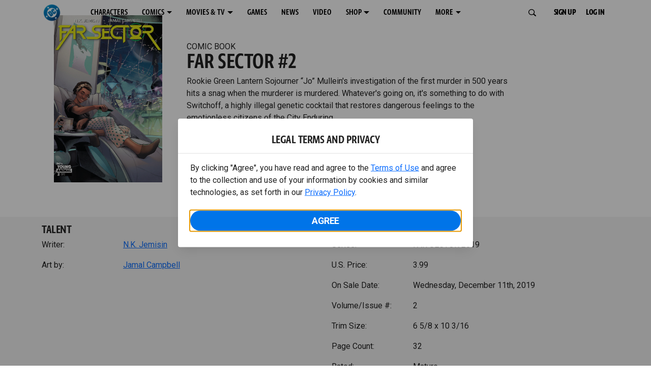

--- FILE ---
content_type: text/javascript; charset=utf-8
request_url: https://www.dcuniverseinfinite.com/_nuxt/DbE9lkk4.js
body_size: 2307
content:
import{_ as d,f as g,w as c,e as y,i as s,o as m,a as f,d as u,B as F}from"./Cg7Znorx.js";import{M as p}from"./DRr0vvYL.js";import{L as $}from"./CWo1UaWX.js";import{R as A,A as I}from"./BV2-QlZE.js";import{b as k}from"./CVpc-MF-.js";const h={props:{showModal:{type:Boolean,default:!1}}};function _(t){const e=t;e.__i18n=e.__i18n||[],e.__i18n.push({locale:"",resource:{}})}const M={name:"LoginModal",components:{Modal:p,Login:$},mixins:[h],props:{recaptchaFeatureFlag:{type:String,default:null},openForgotPasswordExternal:{type:Boolean,default:!1}},emits:["success","showRegModal","close"]},O={class:"login-modal-wrapper"};function R(t,e,o,a,C,b){const i=s("login"),n=s("modal"),r=y;return m(),g(r,null,{default:c(()=>[f("div",O,[u(n,{"is-active":t.showModal,"is-takeover":"(max-width: 767px)",onClose:e[2]||(e[2]=l=>t.$emit("close"))},{body:c(()=>[u(i,{"recaptcha-feature-flag":o.recaptchaFeatureFlag,"open-forgot-password-external":o.openForgotPasswordExternal,onShowRegModal:e[0]||(e[0]=l=>t.$emit("showRegModal")),onSuccess:e[1]||(e[1]=l=>t.$emit("success"))},null,8,["recaptcha-feature-flag","open-forgot-password-external"])]),_:1},8,["is-active"])])]),_:1})}typeof _=="function"&&_(M);const N=d(M,[["render",R],["__scopeId","data-v-b6b7843c"]]);function v(t){const e=t;e.__i18n=e.__i18n||[],e.__i18n.push({locale:"",resource:{ar:{hdr:{t:0,b:{t:2,i:[{t:3}],s:"تسجيل حساب DC COMICS"}},subtitle:{t:0,b:{t:2,i:[{t:3}],s:"استمتع بتجربة كاملة في DC FanDome من خلال تسجيل حساب DC Comics."}}},de:{hdr:{t:0,b:{t:2,i:[{t:3}],s:"Registriere dich für DC COMICS"}},subtitle:{t:0,b:{t:2,i:[{t:3}],s:"Erhalte Zugang zum ganzen DC FanDome-Erlebnis, indem du dich für ein DC Comics Konto registrierst."}}},en:{hdr:{t:0,b:{t:2,i:[{t:3}],s:"Register a DC Universe Infinite Account"}},subtitle:{t:0,b:{t:2,i:[{t:3}],s:"Unlock the full DC FanDome experience by registering a DC Universe Infinite account."}}},es:{hdr:{t:0,b:{t:2,i:[{t:3}],s:"Registra una cuenta en DC COMICS"}},subtitle:{t:0,b:{t:2,i:[{t:3}],s:"Registra una cuenta en DC COMICS para acceder a la experiencia íntegra de DC FanDome."}}},fr:{hdr:{t:0,b:{t:2,i:[{t:3}],s:"Enregistrer un compte DC COMICS"}},subtitle:{t:0,b:{t:2,i:[{t:3}],s:"Bénéficiez de l'expérience DC FanDome en enregistrant un compte DC COMICS"}}},it:{hdr:{t:0,b:{t:2,i:[{t:3}],s:"Registra un account DC COMICS"}},subtitle:{t:0,b:{t:2,i:[{t:3}],s:"Sblocca l'esperienza completa di DC FanDome registrando un account DC Comics."}}},jp:{hdr:{t:0,b:{t:2,i:[{t:3}],s:"DC COMICSアカウントに登録する"}},subtitle:{t:0,b:{t:2,i:[{t:3}],s:"DC Comicsアカウントに登録して、DC FanDomeをフル体験しよう。"}}},ko:{hdr:{t:0,b:{t:2,i:[{t:3}],s:"DC COMICS 계정 등록하기"}},subtitle:{t:0,b:{t:2,i:[{t:3}],s:"DC Comics 계정을 등록해 DC FanDome 콘텐츠를 모두 이용해 보세요."}}},pl:{hdr:{t:0,b:{t:2,i:[{t:3}],s:"Załóż konto DC COMICS"}},subtitle:{t:0,b:{t:2,i:[{t:3}],s:"Odblokuj wszystkie atrakcje DC FanDome, zakładając konto DC Comics."}}},pt:{hdr:{t:0,b:{t:2,i:[{t:3}],s:"Registrar uma conta DC COMICS"}},subtitle:{t:0,b:{t:2,i:[{t:3}],s:"Acesse a experiência DC FanDome completa registrando uma conta DC COMICS."}}},ru:{hdr:{t:0,b:{t:2,i:[{t:3}],s:"Зарегистрируйте аккаунт DC COMICS"}},subtitle:{t:0,b:{t:2,i:[{t:3}],s:"Откройте все возможности DC FanDome, зарегистрировав аккаунт DC Comics."}}},zh:{hdr:{t:0,b:{t:2,i:[{t:3}],s:"註冊 DC COMICS 帳號"}},subtitle:{t:0,b:{t:2,i:[{t:3}],s:"註冊 DC Comics 帳號，開啟完整 DC FanDome 體驗。"}}}}})}const S={name:"RegModal",components:{Modal:p,Register:A},mixins:[h],props:{recaptchaFeatureFlag:{type:String,default:null},vendorSource:{type:String,default:null},registerSource:{type:String,default:null}},emits:["showLoginModal","success","close"]},x={class:"register-modal-wrapper"};function G(t,e,o,a,C,b){const i=s("register"),n=s("modal"),r=y;return m(),g(r,null,{default:c(()=>[f("div",x,[u(n,{"is-active":t.showModal,"is-takeover":"(max-width: 767px)",onClose:e[2]||(e[2]=l=>t.$emit("close"))},{body:c(()=>[u(i,{"recaptcha-feature-flag":o.recaptchaFeatureFlag,"vendor-source":o.vendorSource,"register-source":o.registerSource,onShowLoginModal:e[0]||(e[0]=l=>t.$emit("showLoginModal")),onSuccess:e[1]||(e[1]=l=>t.$emit("success"))},null,8,["recaptcha-feature-flag","vendor-source","register-source"])]),_:1},8,["is-active"])])]),_:1})}typeof v=="function"&&v(S);const P=d(S,[["render",G],["__scopeId","data-v-8e09ef25"]]);function D(t){const e=t;e.__i18n=e.__i18n||[],e.__i18n.push({locale:"",resource:{en:{verifyAge:{t:0,b:{t:2,i:[{t:3}],s:"Please verify your age to register"}},ageGateFailed:{t:0,b:{t:2,i:[{t:3}],s:"We're sorry, you're not eligible to register at this time."}}},fr:{verifyAge:{t:0,b:{t:2,i:[{t:3}],s:"Veuillez vérifier votre âge pour vous inscrire"}},ageGateFailed:{t:0,b:{t:2,i:[{t:3}],s:"Nous sommes désolés, vous n'êtes pas éligible pour vous inscrire en ce moment."}}},ar:{verifyAge:{t:0,b:{t:2,i:[{t:3}],s:"يُرجى تأكيد عمرك"}}},de:{verifyAge:{t:0,b:{t:2,i:[{t:3}],s:"Bitte verifiziere dein Alter"}}},es:{verifyAge:{t:0,b:{t:2,i:[{t:3}],s:"Verifica tu edad"}},ageGateFailed:{t:0,b:{t:2,i:[{t:3}],s:"Lo sentimos, no eres elegible para registrarte en este momento."}}},it:{verifyAge:{t:0,b:{t:2,i:[{t:3}],s:"Verifica la tua età"}}},jp:{verifyAge:{t:0,b:{t:2,i:[{t:3}],s:"年齢を確認してください"}}},ko:{verifyAge:{t:0,b:{t:2,i:[{t:3}],s:"연령을 인증해 주세요"}}},pl:{verifyAge:{t:0,b:{t:2,i:[{t:3}],s:"Zweryfikuj swój wiek"}}},pt:{verifyAge:{t:0,b:{t:2,i:[{t:3}],s:"Confirme sua idade"}}},ru:{verifyAge:{t:0,b:{t:2,i:[{t:3}],s:"Пожалуйста, подтвердите свой возраст"}}},zh:{verifyAge:{t:0,b:{t:2,i:[{t:3}],s:"請驗證你的年齡"}}}}})}const w={components:{Modal:p,AgeGate:I},mixins:[k],props:{showModal:{type:Boolean,default:!1},ageGateFailedMessage:{type:String,default:""},ageGateFailedCta:{type:String,default:""},ageGateFailedUrl:{type:String,default:""}},emits:["success","close"],setup(){const{t}=F({useScope:"local"});return{t}}},z={class:"regflow-layout"};function B(t,e,o,a,C,b){const i=s("age-gate"),n=s("modal");return m(),g(n,{class:"age-gate-modal","is-active":o.showModal,"is-takeover":"(max-width: 767px)","is-autosize":"(min-width: 768px)",title:a.t("verifyAge"),onClose:e[1]||(e[1]=r=>t.$emit("close"))},{body:c(()=>[f("div",z,[u(i,{"show-hdr":!1,"age-gate-failed-message":o.ageGateFailedMessage||a.t("ageGateFailed"),"age-gate-verify-age-header":a.t("verifyAge"),"age-gate-rules":t.ageGateRules,"show-fail-cta-during-flow":!1,onOnAgeGateSuccess:e[0]||(e[0]=r=>t.$emit("success"))},null,8,["age-gate-failed-message","age-gate-verify-age-header","age-gate-rules"])])]),_:1},8,["is-active","title"])}typeof D=="function"&&D(w);const Z=d(w,[["render",B],["__scopeId","data-v-daa4a3ac"]]);export{Z as A,N as L,P as R};
